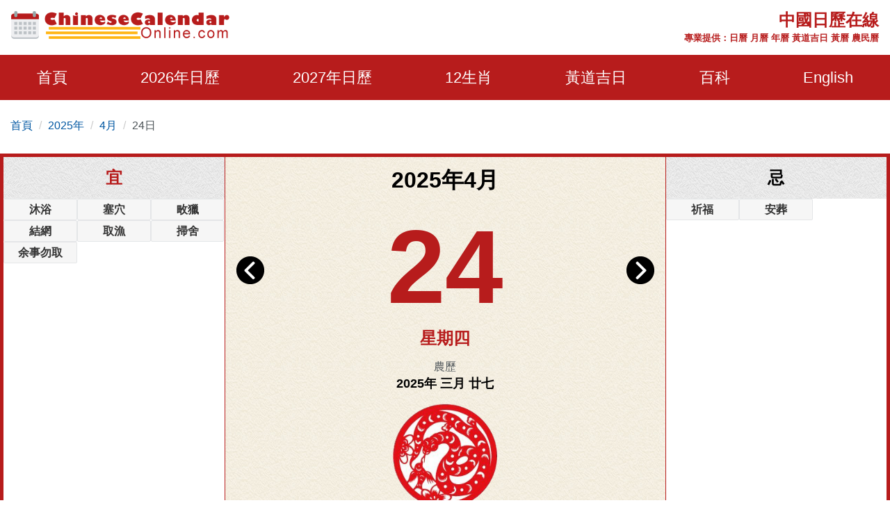

--- FILE ---
content_type: text/html; charset=utf-8
request_url: https://www.chinesecalendaronline.com/zh/2025/4/24.htm
body_size: 11568
content:
<!doctype html>
<html amp lang="zh-hk">
<head>
    <title>2025年4月24日日歷,通勝,黃歷,農民曆,黃道吉日:結婚,開市,搬屋 - 中國日歷在線</title>
    <meta name="description" content="2025年4月24日通勝,黃歷,農民曆,黃道吉日擇取:結婚吉日,開市吉日,搬屋吉日" />
    <meta charset="utf-8">
    <meta name="copyright" content="chinesecalendaronline.com" />
    <meta http-equiv="content-language" content="zh-CN" />
    <meta name="viewport" content="width=device-width,minimum-scale=1,initial-scale=1">
    <link rel="shortcut icon" href="/content/images/icon.png" type="image/x-icon" />
    <link rel="canonical" href="https://www.chinesecalendaronline.com/zh/2025/4/24.htm">
    <meta name="theme-color" content="#b71c1c">
    <link rel="shortcut icon" type="image/x-icon" href="/content/images/icons/favicon-48x48.png" />
    <link rel="icon" type="image/png" sizes="32x32" href="/content/images/icons/favicon-32x32.png">
    <link rel="apple-touch-icon" sizes="192x192" href="/content/images/icons/favicon-192x192.png">
        <script async src="https://pagead2.googlesyndication.com/pagead/js/adsbygoogle.js?client=ca-pub-5826915586946579" crossorigin="anonymous"></script>
        <script type='text/javascript' src='https://platform-api.sharethis.com/js/sharethis.js#property=659358bdd2bb410012d24170&product=sop' async='async'></script>
       
     <style>
        html{-ms-text-size-adjust:100%;-webkit-text-size-adjust:100%}body{background:#fff;color:#4e5559;font-family:"Lato",-apple-system,BlinkMacSystemFont,"Segoe UI",Roboto,"Helvetica Neue",Arial,sans-serif,"Apple Color Emoji","Segoe UI Emoji","Segoe UI Symbol";line-height:1.6em;font-size:16px;font-weight:400;margin:0;min-width:315px;overflow-x:hidden;font-smooth:always;-webkit-font-smoothing:antialiased}.border-gray{border:1px solid #e7e7e7}.bg-gray{background:#f1f1f1}.bg-white{background:#fff}ul{margin:0;padding:0;list-style:outside none none}input::-webkit-search-cancel-button,input[type=search]::-ms-clear{display:none}button,[role='button']{cursor:pointer;outline:0;position:relative}button.loading{padding-left:36px;background:#b71c1c8a;pointer-events:none;border:0}button.loading::before{width:20px;height:20px;top:10px;left:5px;border-radius:50%;animation:rotation infinite linear .5s;transition:none;border-left:2px solid #fff;z-index:0;position:absolute;content:""}@keyframes rotation{0%{transform:rotateZ(0deg)}100%{transform:rotateZ(360deg)}}.btn{padding:5px;background:#e74c3c;text-align:center;vertical-align:middle}.ads-store iframe{width:100%;border:0}.banner-img-txt{bottom:0;background:rgba(0,0,0,0.5);padding:5px 15px;color:#fff;width:100%;font-size:18px}#nav-sidebar{background:#680000}#marker{position:absolute;top:200px;width:0;height:0}.nav-sidebar-trigger{color:#fff;text-decoration:none;font-size:30px;cursor:pointer}#nav-sidebar .social-share.mt4{margin-top:1rem}.navbar-trigger{line-height:3.5rem;font-size:2rem}.nav-main{background-color:#b71c1c}.nav-main .logo{margin:8px 0}.nav-main .nav-box{overflow:visible;justify-content:space-around}.nav-item{font-size:22px;display:block;padding:20px 0}.nav-item>span,.nav-item>a{display:block;color:#fff;cursor:pointer}.nav-item>a:hover{color:#ccc}.nav-item-child{width:280px;z-index:30;background:#b71c1c;margin-top:0;left:-22px;display:none;position:absolute;top:52px}.nav-item-child a{color:#eee;font-size:18px;display:block;font-weight:600}.nav-item-child a:hover{color:#eee;background:#b92929}.nav-icon{display:none}.nav-mobile{position:fixed;width:100%;z-index:999;color:#fff;top:0;height:46px;align-items:center;justify-content:center}.nav-title{font-size:15px;line-height:1.1rem}@media(min-width:64.01rem){.nav-item:hover .nav-item-child{display:block}}body.nav-mob-open,body.modal-open{overflow:hidden}@media(max-width:64rem){body{padding-top:46px}#main-content-right.pl3{padding-left:0}#nav-main{height:100vh;width:90%;max-width:500px;background:#680000;position:fixed;right:-500px;z-index:9999;transition:all .3s ease-in-out;top:0}.nav-mob-open #nav-main{right:0;transition:all .3s ease-in-out}.nav-mob-open .site-popover-mask{display:block}.nav-box{margin-left:0;padding-top:15px}.nav-item{width:100%;min-height:40px;height:auto;margin:0 auto;padding:0 20px}.nav-item>span,.nav-item>a{display:inline}.nav-item:hover{border-bottom:0}.nav-icon{padding:7px;background:#b71c1c;border:0;display:block;width:40px;text-align:center}.nav-item-child{position:static;margin-top:10px;margin-bottom:10px;width:100%}.nav-item.active .nav-item-child{display:block}}.caret{display:inline-block;width:0;height:0;color:#fff;margin-left:2px;vertical-align:middle;border-top:6px dashed;border-right:6px solid transparent;border-left:6px solid transparent;border-bottom:0}.site-popover-mask{background-color:rgba(0,0,0,.8);display:none;height:100%;left:0;position:fixed;top:0;width:100%;z-index:1000}@media(max-width:40rem){#main-content .content-img{float:none;max-width:100%;padding:10px 0}}#main-content .content-img{width:100%;max-width:320px}#main-content .content-img-big{max-width:600px;width:100%}#main-content .content-img-small{max-width:120px;width:100%}.c_table{background-color:#e7e7e7;border-collapse:unset;border-spacing:1px;width:100%}.c_table th{background:none #f8f8f8;padding:5px}.c_table td{background:none #fff;padding:5px}.c_table td i{color:#fb7235;display:block;font-size:13px}.table-responsive{min-height:.01%;overflow-x:auto;width:100%;margin-bottom:15px;overflow-y:hidden;-ms-overflow-style:-ms-autohiding-scrollbar;border:1px solid #ddd}.g_btn{background:#b71c1c;display:inline-block;color:#fff;border:1px solid #b92929;padding:0 10px;line-height:48px;height:48px;font-size:16px;border-radius:3px;text-decoration:none}.g_btn:hover{background:#b92929;cursor:pointer;text-decoration:none;color:#fff}.glyphicon-info-sign{display:inline-block;height:18px;width:18px;vertical-align:middle;background:url("[data-uri]") no-repeat}.glyphicon-info-sign:hover{cursor:pointer}label{display:inline-block;max-width:100%;margin-bottom:5px;font-weight:700}.form-control{display:block;width:100%;height:34px;padding:6px 12px;font-size:14px;line-height:1.42857143;color:#555;background-color:#fff;background-image:none;border:1px solid #ccc;border-radius:4px;-webkit-box-shadow:inset 0 1px 1px rgba(0,0,0,.075);box-shadow:inset 0 1px 1px rgba(0,0,0,.075);-webkit-transition:border-color ease-in-out .15s,-webkit-box-shadow ease-in-out .15s;-o-transition:border-color ease-in-out .15s,box-shadow ease-in-out .15s;transition:border-color ease-in-out .15s,box-shadow ease-in-out .15s}.form-control:focus{border-color:#66afe9;outline:0;-webkit-box-shadow:inset 0 1px 1px rgba(0,0,0,.075),0 0 8px rgba(102,175,233,.6);box-shadow:inset 0 1px 1px rgba(0,0,0,.075),0 0 8px rgba(102,175,233,.6)}footer.copyright{padding:15px;text-align:center;color:#bbb;position:relative;background:#680000}footer p a{color:#bbb}.footer-links a{color:#ffb30f;text-decoration:none;font-weight:bold;padding:10px;display:inline-block}.footer-links a:hover{color:#fb7235}amp-sidebar{width:300px}.ad-box{background-color:#efefef;border:10px solid #efefef}.lightbox{background:rgba(0,0,0,0.8);position:fixed;top:0;left:0;right:0;bottom:0;display:flex;align-items:center;justify-content:center;z-index:999}.lightbox-container{width:90%;max-width:600px;background:#f1f1f1;color:#333;margin:0 auto}.lightbox-body{max-height:380px;overflow-y:auto}.error,.red{color:#b71c1c}.purple{color:#f09}hr{box-sizing:content-box;height:0;overflow:visible;color:#ddd}a{color:#0057a2;text-decoration:none;background-color:transparent;-webkit-text-decoration-skip:objects}a:active,a:hover{outline-width:0;color:#c9300d;text-decoration:none}.code{background-color:rgba(255,255,255,.3);padding:3px 8px;margin-bottom:5px}small{font-size:80%}img{border-style:none}img[src=""],img:not([src]){opacity:0}img.img-fluid{max-width:100%;width:100%;height:auto}details,menu{display:block}summary{display:list-item}[hidden],template{display:none}.h1{font-size:3rem}.h2{font-size:2rem;line-height:1.1em}.h3{font-size:1.5rem}.h4{font-size:1.125rem}.h5{font-size:.875rem}.h6{font-size:.75rem}.font-family-inherit{font-family:inherit}.font-size-inherit{font-size:inherit}.text-decoration-none,#main-content-box a.text-decoration-none{text-decoration:none}.bold{font-weight:700}.regular{font-weight:400}.italic{font-style:italic}.caps{text-transform:uppercase}.caps1{text-transform:capitalize}.left-align{text-align:left}.center{text-align:center}.right-align{text-align:right}.justify{text-align:justify}.nowrap{white-space:nowrap}.break-word{word-wrap:break-word}.line-height-1{line-height:1rem}.line-height-2{line-height:1.125rem}.line-height-3{line-height:1.5rem}.line-height-4{line-height:2rem}.list-style-none{list-style:none}.underline{text-decoration:underline}.truncate{max-width:100%;overflow:hidden;text-overflow:ellipsis;white-space:nowrap}.list-reset{list-style:none;padding-left:0}.inline{display:inline}.block{display:block}.inline-block{display:inline-block}.table{display:table}.table-cell{display:table-cell}.overflow-hidden{overflow:hidden}.overflow-y-auto{overflow:auto}.overflow-auto{overflow:auto}.clearfix:after,.clearfix:before{content:" ";display:table}.clearfix:after{clear:both}.left{float:left}.right{float:right}.fit{max-width:100%}.max-width-1{max-width:24rem}.max-width-2{max-width:32rem}.max-width-3{max-width:48rem}.max-width-4{max-width:1280px}.w-100{width:100%}.border-box{box-sizing:border-box}.align-baseline{vertical-align:baseline}.align-top{vertical-align:top}.align-middle{vertical-align:middle}.align-bottom{vertical-align:bottom}.m0{margin:0}.mt0{margin-top:0}.mr0{margin-right:0}.mb0{margin-bottom:0}.ml0,.mx0{margin-left:0}.mx0{margin-right:0}.my0{margin-top:0;margin-bottom:0}.m05{margin:.5rem}.mt05{margin-top:.5rem}.mr05{margin-right:.5rem}.mb05{margin-bottom:.5rem}.ml05,.mx05{margin-left:.5rem}.mx05{margin-right:.5rem}.my05{margin-top:.5rem;margin-bottom:.5rem}.m1{margin:1rem}.mt1{margin-top:1rem}.mr1{margin-right:1rem}.mb1{margin-bottom:1rem}.ml1,.mx1{margin-left:1rem}.mx1{margin-right:1rem}.my1{margin-top:1rem;margin-bottom:1rem}.m2{margin:1.5rem}.mt2{margin-top:1.5rem}.mr2{margin-right:1.5rem}.mb2{margin-bottom:1.5rem}.ml2,.mx2{margin-left:1.5rem}.mx2{margin-right:1.5rem}.my2{margin-top:1.5rem;margin-bottom:1.5rem}.m3{margin:2rem}.mt3{margin-top:2rem}.mr3{margin-right:2rem}.mb3{margin-bottom:2rem}.ml3,.mx3{margin-left:2rem}.mx3{margin-right:2rem}.my3{margin-top:2rem;margin-bottom:2rem}.m4{margin:2.5rem}.mt4{margin-top:2.5rem}.mr4{margin-right:2.5rem}.mb4{margin-bottom:2.5rem}.ml4,.mx4{margin-left:2.5rem}.mx4{margin-right:2.5rem}.my4{margin-top:2.5rem;margin-bottom:2.5rem}.mxn1{margin-left:-1rem;margin-right:-1rem}.mxn2{margin-left:-1.5rem;margin-right:-1.5rem}.mxn3{margin-left:-2rem;margin-right:-2rem}.mxn4{margin-left:-2.5rem;margin-right:-2.5rem}.ml-auto{margin-left:auto}.mr-auto,.mx-auto{margin-right:auto}.mx-auto{margin-left:auto}.p0{padding:0}.pt0{padding-top:0}.pr0{padding-right:0}.pb0{padding-bottom:0}.pl0,.px0{padding-left:0}.px0{padding-right:0}.py0{padding-top:0;padding-bottom:0}.p05{padding:.5rem}.pt05{padding-top:.5rem}.pr05{padding-right:.5rem}.pb05{padding-bottom:.5rem}.pl05{padding-left:.5rem}.py05{padding-top:.5rem;padding-bottom:.5rem}.px05{padding-left:.5rem;padding-right:.5rem}.p1{padding:1rem}.pt1{padding-top:1rem}.pr1{padding-right:1rem}.pb1{padding-bottom:1rem}.pl1{padding-left:1rem}.py1{padding-top:1rem;padding-bottom:1rem}.px1{padding-left:1rem;padding-right:1rem}.p2{padding:1.5rem}.pt2{padding-top:1.5rem}.pr2{padding-right:1.5rem}.pb2{padding-bottom:1.5rem}.pl2{padding-left:1.5rem}.py2{padding-top:1.5rem;padding-bottom:1.5rem}.px2{padding-left:1.5rem;padding-right:1.5rem}.p3{padding:2rem}.pt3{padding-top:2rem}.pr3{padding-right:2rem}.pb3{padding-bottom:2rem}.pl3{padding-left:2rem}.py3{padding-top:2rem;padding-bottom:2rem}.px3{padding-left:2rem;padding-right:2rem}.p4{padding:2.5rem}.pt4{padding-top:2.5rem}.pr4{padding-right:2.5rem}.pb4{padding-bottom:2.5rem}.pl4{padding-left:2.5rem}.py4{padding-top:2.5rem;padding-bottom:2.5rem}.px4{padding-left:2.5rem;padding-right:2.5rem}.container-fluid{padding-right:15px;padding-left:15px;margin-right:auto;margin-left:auto}.container{margin-right:auto;margin-left:auto}@media(min-width:576px){.container{width:540px;max-width:100%}}@media(min-width:768px){.container{width:720px;max-width:100%}}@media(min-width:992px){.container{width:960px;max-width:100%}}@media(min-width:1182px){.container{width:1170px}}@media(min-width:1300px){.container{width:1280px}}.breadcrumb{padding:8px 15px 8px 15px;margin-bottom:20px;list-style:none;border-radius:4px;z-index:20;position:relative}.breadcrumb>li{display:inline-block}.breadcrumb>li+li:before{padding:0 5px;color:#ccc;content:"/\00a0"}.breadcrumb a{text-decoration:none}.breadcrumb>.active{color:#063}.row{display:-ms-flexbox;display:flex;-ms-flex-wrap:wrap;flex-wrap:wrap}.col{-ms-flex-preferred-size:0;flex-basis:0;-ms-flex-positive:1;flex-grow:1;max-width:100%}.col-auto{-ms-flex:0 0 auto;flex:0 0 auto;width:auto;max-width:none}.col,.col-right{box-sizing:border-box}.col-right{float:right}.col-1{width:8.33333%}.col-2{width:16.66667%}.col-3{width:25%}.col-4{width:33.33333%}.col-5{width:41.66667%}.col-6{width:50%}.col-7{width:58.33333%}.col-8{width:66.66667%}.col-9{width:75%}.col-10{width:83.33333%}.col-11{width:91.66667%}.col-12{width:100%}@media(min-width:40.06rem){.sm-col{float:left;box-sizing:border-box}.sm-col-right{float:right;box-sizing:border-box}.sm-col-1{width:8.33333%}.sm-col-2{width:16.66667%}.sm-col-3{width:25%}.sm-col-4{width:33.33333%}.sm-col-5{width:41.66667%}.sm-col-6{width:50%}.sm-col-7{width:58.33333%}.sm-col-8{width:66.66667%}.sm-col-9{width:75%}.sm-col-10{width:83.33333%}.sm-col-11{width:91.66667%}.sm-col-12{width:100%}}@media(min-width:52.06rem){.md-col{float:left;box-sizing:border-box}.md-col-right{float:right;box-sizing:border-box}.md-col-1{width:8.33333%}.md-col-2{width:16.66667%}.md-col-3{width:25%}.md-col-4{width:33.33333%}.md-col-5{width:41.66667%}.md-col-6{width:50%}.md-col-7{width:58.33333%}.md-col-8{width:66.66667%}.md-col-9{width:75%}.md-col-10{width:83.33333%}.md-col-11{width:91.66667%}.md-col-12{width:100%}}@media(min-width:64.06rem){.lg-col{float:left;box-sizing:border-box}.lg-col-right{float:right;box-sizing:border-box}.lg-col-1{width:8.33333%}.lg-col-2{width:16.66667%}.lg-col-3{width:25%}.lg-col-4{width:33.33333%}.lg-col-5{width:41.66667%}.lg-col-6{width:50%}.lg-col-7{width:58.33333%}.lg-col-8{width:66.66667%}.lg-col-9{width:75%}.lg-col-10{width:83.33333%}.lg-col-11{width:91.66667%}.lg-col-12{width:100%}}.flex{display:-webkit-box;display:-ms-flexbox;display:flex}@media(min-width:40.06rem){.sm-flex{display:-webkit-box;display:-ms-flexbox;display:flex}}@media(min-width:52.06rem){.md-flex{display:-webkit-box;display:-ms-flexbox;display:flex}}@media(min-width:64.06rem){.lg-flex{display:-webkit-box;display:-ms-flexbox;display:flex}}.flex-column{-webkit-box-orient:vertical;-webkit-box-direction:normal;-ms-flex-direction:column;flex-direction:column}.flex-wrap{-ms-flex-wrap:wrap;flex-wrap:wrap}.flex-auto{-webkit-box-flex:1;-ms-flex:1 1 auto;flex:1 1 auto;min-width:0;min-height:0}.flex-none{-webkit-box-flex:0;-ms-flex:none;flex:none}.relative{position:relative}.absolute{position:absolute}.fixed{position:fixed}.z1{z-index:1}.z2{z-index:2}.z3{z-index:3}.z4{z-index:4}.border{border-style:solid;border-width:1px}.border-top{border-top-style:solid;border-top-width:1px}.border-right{border-right-style:solid;border-right-width:1px}.border-bottom{border-bottom-style:solid;border-bottom-width:1px}.border-left{border-left-style:solid;border-left-width:1px}.border-none{border:0}.border,.border-left,.border-bottom,.border-right,.border-top{border-color:#ddd}.rounded{border-radius:3px}.circle{border-radius:50%}.rounded-top{border-radius:3px 3px 0 0}.rounded-right{border-radius:0 3px 3px 0}.rounded-bottom{border-radius:0 0 3px 3px}.rounded-left{border-radius:3px 0 0 3px}.not-rounded{border-radius:0}.hide{position:absolute;height:1px;width:1px;overflow:hidden;clip:rect(1px,1px,1px,1px)}@media(max-width:40rem){.xs-hide{display:none}}@media(min-width:40.06rem) and (max-width:52rem){.sm-hide{display:none}}@media(min-width:52.06rem) and (max-width:64rem){.md-hide{display:none}}@media(min-width:64.06rem){.lg-hide{display:none}}.display-none,.submit-success,.submit-error{display:none}*{box-sizing:border-box}
        
     .cal-container{border:5px solid #b71c1c}.adbox.cal-container{border-bottom:0}.link-days{overflow:auto;white-space:nowrap;justify-content:center}.link-days a,.link-days span{padding:10px}.cal-box{background:url(/content/images/bgm01.jpg) repeat}.color-black{color:#000}.color-red{color:#b71c1c}.font50{font-size:150px}.cal-day{height:180px;line-height:180px}.left-arrow{top:20px}.right-arrow{top:20px;right:0}.cal-lunar-box{border:1px solid #b71c1c}.cal-event li{background:#f6f6f6;border:1px solid #e4e6e8;border-radius:2px;padding:2px;margin:2px 5px;color:#333}.cal-event-title{background:url(/content/images/bgm02.png) repeat;height:60px;line-height:60px}.circle{border-radius:50%}.h-title{left:0;top:0;font-size:10px;text-align:left;padding:0 5px;background-color:#fb7235;color:#ddd}.link-box a{padding:10px;display:inline-block}@media(min-width:52.06rem){.cal-box{border:solid #b71c1c;border-width:0 1px}.order-1{order:1}.order-2{order:2}.order-3{order:3}.luck-time{position:absolute;bottom:0}.p200{padding-bottom:200px}}
    .cal-event li{margin:0;}
    .shihide{display:none;}

         .nav-title {font-size: 20px;}
         .nav-banner{color:#b71c1c;}
     </style>
     <link rel="manifest" href="/manifest.json">
<script async src="https://www.googletagmanager.com/gtag/js?id=G-3DVZ9NWV7J"></script>
<script>
  window.dataLayer = window.dataLayer || [];
  function gtag(){dataLayer.push(arguments);}
  gtag('js', new Date());
  gtag('config', 'G-3DVZ9NWV7J');
</script>
</head>
<body>
    <div id="top-page"></div>
    <div class="max-width-4 mx-auto"> 
        <div class="row md-hide sm-hide xs-hide px1">
        <div class="logo col-12 lg-col-5 py1"> <a href="/"><img class="lazy" data-src="/content/images/logo.png" alt="Chinese Calendar Online" width="320" height="40" /></a></div>
           <div class="col-12 lg-col-7 pt1 red bold relative right-align">
            <div class="h3 caps">中國日歷在線</div>
               <small>專業提供：日曆 月曆 年曆 黃道吉日 黃曆 農民曆</small>
           </div>
        </div>
    </div>
    <div class="nav-main">
        <div class="nav-mobile nav-main lg-hide px1 flex">
            <div>
<a href="/zh/2025/4/" class="flex"><svg class="align-middle mr1" height="25" width="25" fill="#fff"><use xmlns:xlink="http://www.w3.org/1999/xlink" xlink:href="#icon-back" /></svg></a>
</div>
             <div class="flex-auto center">
              

                    <div class="nav-title m0 px2">中國日歷在線</div>
             </div>
             <div>
             <div role="button" tabindex="0" class="nav-sidebar-trigger col-2">☰</div>
                 </div>
        </div>
        <div class="max-width-4 mx-auto">
            <div id="nav-main">
                <div class="row nav-sidebar-header lg-hide py1">
                    <div role="button" tabindex="0" class="col-3 nav-sidebar-trigger px1">✕</div>
                </div>
                     <nav toolbar="(min-width: 64rem)" toolbar-target="nav-main">
                <ul class="nav-box row">
                    <li class="nav-item relative"><a href="/zh/">首頁</a></li>
              
                    <li class="nav-item relative" id="nav-item-next-year">
                        <a href="/zh/2026/">2026年日歷</a>
                       <button id="btn-nav-year" aria-label="Open Menu" class="right nav-icon p05"><i class="caret"></i></button>
                        <div class="nav-item-child py1">
                            <a href="/zh/2026/1/" class="py05 px2">1月</a>
                            <a href="/zh/2026/2/" class="py05 px2">2月</a>
                            <a href="/zh/2026/3/" class="py05 px2">3月</a>
                            <a href="/zh/2026/4/" class="py05 px2">4月</a>
                            <a href="/zh/2026/5/" class="py05 px2">5月</a>
                            <a href="/zh/2026/6/" class="py05 px2">6月</a>
                            <a href="/zh/2026/7/" class="py05 px2">7月</a>
                            <a href="/zh/2026/8/" class="py05 px2">8月</a>
                            <a href="/zh/2026/9/" class="py05 px2">9月</a>
                            <a href="/zh/2026/10/" class="py05 px2">10月</a>
                            <a href="/zh/2026/11/" class="py05 px2">11月</a>
                            <a href="/zh/2026/12/" class="py05 px2">12月</a>
                        </div>
                    </li>
                         <li class="nav-item relative" id="nav-item-year">
                        <a href="/zh/2027/">2027年日歷</a>
                       <button id="btn-nav-year-next" aria-label="Open Menu" class="right nav-icon p05"><i class="caret"></i></button>
                        <div class="nav-item-child py1">
                            <a href="/zh/2027/1/" class="py05 px2">1月</a>
                            <a href="/zh/2027/2/" class="py05 px2">2月</a>
                            <a href="/zh/2027/3/" class="py05 px2">3月</a>
                            <a href="/zh/2027/4/" class="py05 px2">4月</a>
                            <a href="/zh/2027/5/" class="py05 px2">5月</a>
                            <a href="/zh/2027/6/" class="py05 px2">6月</a>
                            <a href="/zh/2027/7/" class="py05 px2">7月</a>
                            <a href="/zh/2027/8/" class="py05 px2">8月</a>
                            <a href="/zh/2027/9/" class="py05 px2">9月</a>
                            <a href="/zh/2027/10/" class="py05 px2">10月</a>
                            <a href="/zh/2027/11/" class="py05 px2">11月</a>
                            <a href="/zh/2027/12/" class="py05 px2">12月</a>
                        </div>
                    </li>
                    <li class="nav-item relative" id="nav-item-zodiac">
                        <a href="/zh/shengxiao/">12生肖</a><button id="btn-nav-zodiac" aria-label="Open Menu" class="right nav-icon p05"><i class="caret"></i></button>
                        <div class="nav-item-child py1">
                            <a href="/zh/shengxiao/shu/" class="py05 px2">鼠</a>
                            <a href="/zh/shengxiao/niu/" class="py05 px2">牛</a>
                            <a href="/zh/shengxiao/hu/" class="py05 px2">虎</a>
                            <a href="/zh/shengxiao/tu/" class="py05 px2">兔</a>
                            <a href="/zh/shengxiao/long/" class="py05 px2">龍</a>
                            <a href="/zh/shengxiao/she/" class="py05 px2">蛇</a>
                            <a href="/zh/shengxiao/ma/" class="py05 px2">馬</a>
                            <a href="/zh/shengxiao/yang/" class="py05 px2">羊</a>
                            <a href="/zh/shengxiao/hou/" class="py05 px2">猴</a>
                            <a href="/zh/shengxiao/ji/" class="py05 px2">雞</a>
                            <a href="/zh/shengxiao/gou/" class="py05 px2">狗</a>
                            <a href="/zh/shengxiao/zhu/" class="py05 px2">豬</a>
                        </div>
                    </li>
                    <li class="nav-item relative" id="nav-item-lucky">
                        <a href="/zh/jiri/">黃道吉日</a><button id="btn-nav-lucky" aria-label="Open Menu" class="right nav-icon p05"><i class="caret"></i></button>
                        <div class="nav-item-child py1">
                            <a href="/zh/2026/auspicious-wedding-dates.htm" class="py05 px2">結婚吉日</a>
                            <a href="/zh/2026/auspicious-marriage-engagement-dates.htm" class="py05 px2">定婚吉日</a>
                            <a href="/zh/2026/auspicious-moving-dates.htm" class="py05 px2">搬屋吉日</a>
                            <a href="/zh/2026/auspicious-grand-opening-dates.htm" class="py05 px2">開市吉日</a>
                            <a href="/zh/2026/auspicious-bed-installation-dates.htm" class="py05 px2">安床吉日</a>
                            <a href="/zh/2026/auspicious-residence-relocation-dates.htm" class="py05 px2">入宅吉日</a>
                        </div>
                    </li>
                    <li class="nav-item relative" id="nav-item-basics">
                        <span>百科</span><button id="btn-nav-basic" aria-label="Open Menu" class="right nav-icon p05"><i class="caret"></i></button>
                        <div class="nav-item-child py1">
                            <a href="/zh/nongli/" class="py05 px2">農歷</a>
                            <a href="/zh/jieqi/" class="py05 px2">24節氣</a>
                            <a href="/zh/wuxing/" class="py05 px2">五行</a>
                            <a href="/zh/tiangandizhi/" class="py05 px2">天幹地支</a>
                            <a href="/zh/jieri/" class="py05 px2">節日</a>
                            
                        </div>
                    </li>
                    <li class="right nav-item"><a href="/2025/4/24.htm">English</a></li>
                    </ul>
            </nav>
            </div>
        </div>
</div>

        <div class="max-width-4 mx-auto md-hide xs-hide sm-hide">
        
    <ol class="breadcrumb">
    <li><a href="/zh/">首頁</a></li> 
    <li><a href="/zh/2025/">2025年</a></li>
    <li><a href="/zh/2025/4/">4月</a></li>
    <li>24日</li>
   
    </ol>

    </div>
    


<div id="main-content">
            <div class="max-width-4 mb2 mx-auto justify">
                <div id="main-content-box" class="mb4 bg-white">
                    <div class="row center cal-container overflow-hidden">
                        <div class="col-12 md-col-6 order-2 cal-box">
                            <h1 class="color-black">2025年4月</h1>
                            <div class="cal-day relative">
                            <div class="left-arrow absolute left-0 pl1"><a href="/zh/2025/4/23.htm"><img class="lazy" data-src="/content/images/left-arrow.png" alt="前壹天" height="40" width="40" /></a></div>
                            <div class="font50 bold color-red">24</div>
                            <div class="right-arrow absolute right-0 pr1"><a href="/zh/2025/4/25.htm"><img class="lazy" data-src="/content/images/right-arrow.png" alt="后壹天" height="40" width="40" /></a></div>
                            </div>
                            <div class="h3 color-red bold">星期四</div>
                             <div class="mt1">農歷<br /> <span class="color-black h4 bold"> 2025年 三月 廿七 </span></div>
                            <div class="mt1"><a href="/zh/shengxiao/she/"><img class="lazy" data-src="/content/images/zodiac/snake.png" width="150" height="150" alt="生肖 蛇" title="生肖 蛇" /><br />生肖 蛇</a></div>
                            <div class="px2 my1">
                                                                <div class="cal-lunar-box p1 mb1">
                                     乙巳年 庚辰月  癸亥日
                                    <hr class="cal-lunar-box" />
                                    相沖: <span class="bold color-red">蛇</span> 歲煞: <span class="bold color-red">西</span>
                                    
                                   
                                </div>
                                 <fieldset class="cal-lunar-box">
    <legend class="h3 bold red mx-auto">吉神方位</legend>
                                          喜神:<span class="bold red">東南方</span> 福神:<span class="bold red">東北方</span> 財神:<span class="bold red">正南方</span>
  </fieldset>               
                            </div>
                        </div>
                         <div class="col-12 md-col-3 order-1 relative">
                            <div class="h3 bold cal-event-title cal-bg caps color-red">宜</div>
                             <div>
                                   <ul class="clearfix cal-event row">
                                            <li class="bold col-4">沐浴</li><li class="bold col-4">塞穴</li><li class="bold col-4">畋獵</li><li class="bold col-4">結網</li><li class="bold col-4">取漁</li><li class="bold col-4">掃舍</li><li class="bold col-4">余事勿取</li>
                                        </ul>
 
                             <div class="mt1"><script async src="https://pagead2.googlesyndication.com/pagead/js/adsbygoogle.js?client=ca-pub-5826915586946579"
     crossorigin="anonymous"></script>
<!-- Ad-CCO-In-Calendar -->
<ins class="adsbygoogle"
     style="display:block"
     data-ad-client="ca-pub-5826915586946579"
     data-ad-slot="1916780774"
     data-ad-format="auto"
     data-full-width-responsive="true"></ins>
<script>
     (adsbygoogle = window.adsbygoogle || []).push({});
</script></div>
                            </div>
                             <div class="luck-time">
                             <div class="h3 bold mt1 cal-event-title caps color-red">吉時</div>
                             <div  class="my1">
                                <span class="p05">01:00-02:59</span>
                                <span class="p05">07:00-08:59</span>
                                <span class="p05">11:00-12:59</span>
                                <span class="p05">13:00-14:59</span>
                                <span class="p05">19:00-20:59</span>
                                <span class="p05">21:00-22:59</span>
                                </div>
                             </div>
                        </div>
                        <div class="col-12 md-col-3 order-3 relative">
                            <div class="h3 bold cal-event-title  cal-bg caps color-black">忌</div>
                            <div> 
                                   <ul class="clearfix cal-event row">
                                            <li class="bold col-4">祈福</li><li class="bold col-4">安葬</li>
                                        </ul>
                                                               <div class="mt1"><script async src="https://pagead2.googlesyndication.com/pagead/js/adsbygoogle.js?client=ca-pub-5826915586946579"
     crossorigin="anonymous"></script>
<!-- Ad-CCO-In-Calendar -->
<ins class="adsbygoogle"
     style="display:block"
     data-ad-client="ca-pub-5826915586946579"
     data-ad-slot="1916780774"
     data-ad-format="auto"
     data-full-width-responsive="true"></ins>
<script>
     (adsbygoogle = window.adsbygoogle || []).push({});
</script></div>
                            </div>
                            <div class="luck-time">
                            <div class="h3 bold cal-event-title mt1 caps color-black">兇時</div>
                             <div  class="my1">

                                <span class="p05">23:00-00:59</span>
                                <span class="p05">03:00-04:59</span>
                                <span class="p05">05:00-06:59</span>
                                <span class="p05">09:00-10:59</span>
                                <span class="p05">15:00-16:59</span>
                                <span class="p05">17:00-18:59</span>
                                </div></div>
                        </div>
                    </div>
                    <div class="row">
               <div class="col-12">
                <div class="flex py1 link-box">

                    <span class="px05 col"><a href="/zh/2025/4/">April</a></span>
                    <div class="link-days flex flex-center overflow-auto ">
                        <a href="/zh/2025/4/14.htm">14</a>
                        <a href="/zh/2025/4/15.htm">15</a>
                        <a href="/zh/2025/4/16.htm">16</a>
                        <a href="/zh/2025/4/17.htm">17</a>
                        <a href="/zh/2025/4/18.htm">18</a>
                        <a href="/zh/2025/4/19.htm">19</a>
                        <a href="/zh/2025/4/20.htm">20</a>
                        <a href="/zh/2025/4/21.htm">21</a>
                        <a href="/zh/2025/4/22.htm">22</a>
                        <a href="/zh/2025/4/23.htm">23</a>
                    <span class="px05 bold red">24</span>
                        <a href="/zh/2025/4/25.htm">25</a>
                        <a href="/zh/2025/4/26.htm">26</a>
                        <a href="/zh/2025/4/27.htm">27</a>
                        <a href="/zh/2025/4/28.htm">28</a>
                        <a href="/zh/2025/4/29.htm">29</a>
                        <a href="/zh/2025/4/30.htm">30</a>
                        <a href="/zh/2025/5/1.htm">1</a>
                        <a href="/zh/2025/5/2.htm">2</a>
                        <a href="/zh/2025/5/3.htm">3</a>
                        <a href="/zh/2025/5/4.htm">4</a>
                        </div>
                    <span class="px05 right-align col"><a href="/zh/2025/5/">May</a></span>
                    </div>
            </div>
                    </div>
                </div>
                    <script async src="https://pagead2.googlesyndication.com/pagead/js/adsbygoogle.js?client=ca-pub-5826915586946579"
     crossorigin="anonymous"></script>
<ins class="adsbygoogle"
     style="display:block; text-align:center;"
     data-ad-layout="in-article"
     data-ad-format="fluid"
     data-ad-client="ca-pub-5826915586946579"
     data-ad-slot="7960126700"></ins>
<script>
     (adsbygoogle = window.adsbygoogle || []).push({});
</script>
                    <div class="p05 h3"><label>如何擇吉</label><br />
                <small>先擇取日之忌宜，再查取時之忌宜，日時兩者各有所司，主從有序。每日及每個時辰的吉兇忌宜數據只能適合於大多數人，不保證全部人使用都合適， 因為每人的生辰八字都不同.</small>
                </div>

                    <div class="p05 mt1  bg-gray center h2 caps red py1"><label>擇吉老黃歷-黃道吉日擇選-時辰吉兇</label></div>
<div class="table-responsive center">
                        <table cellspacing="1" class="c_table">

                            <tbody>
                                <tr id="header">
                                    <th>時辰</th>
                                    <th>
                                       子時<br />
                                        23:00-00:59
                                    </th>
                                    <th>
                                        丑時
                                        <br />
                                        01:00-02:59
                                    </th>
                                    <th>
                                       寅時<br />
                                        03:00-04:59
                                    </th>
                                    <th>
                                        卯時<br />
                                        05:00-06:59
                                    </th>
                                    <th>
                                        辰時<br />
                                        07:00-08:59
                                    </th>
                                    <th>
                                        巳時<br />
                                        09:00-10:59
                                    </th>
                                    <th>
                                        午時<br />
                                        11:00-12:59
                                    </th>
                                    <th>
                                        未時<br />
                                        13:00-14:59
                                    </th>
                                    <th>
                                        申時<br />
                                        15:00-16:59
                                    </th>
                                    <th>
                                        酉時<br />
                                        17:00-18:59
                                    </th>
                                    <th>
                                        戌時<br />
                                        19:00-20:59
                                    </th>
                                    <th>
                                        亥時<br />
                                        21:00-22:59
                                    </th>
                                </tr>
                                <tr><th>八字</th>
                            <td class="caps-1">
                                乙 巳
                                <br />
                                 庚 辰
                                <br />
                                癸 亥
                                <br />
                                壬 子
                            </td>
                            <td class="caps-1">
                                乙 巳
                                <br />
                                 庚 辰
                                <br />
                                癸 亥
                                <br />
                                癸 丑
                            </td>
                            <td class="caps-1">
                                乙 巳
                                <br />
                                 庚 辰
                                <br />
                                癸 亥
                                <br />
                                甲 寅
                            </td>
                            <td class="caps-1">
                                乙 巳
                                <br />
                                 庚 辰
                                <br />
                                癸 亥
                                <br />
                                乙 卯
                            </td>
                            <td class="caps-1">
                                乙 巳
                                <br />
                                 庚 辰
                                <br />
                                癸 亥
                                <br />
                                丙 辰
                            </td>
                            <td class="caps-1">
                                乙 巳
                                <br />
                                 庚 辰
                                <br />
                                癸 亥
                                <br />
                                丁 巳
                            </td>
                            <td class="caps-1">
                                乙 巳
                                <br />
                                 庚 辰
                                <br />
                                癸 亥
                                <br />
                                戊 午
                            </td>
                            <td class="caps-1">
                                乙 巳
                                <br />
                                 庚 辰
                                <br />
                                癸 亥
                                <br />
                                己 未
                            </td>
                            <td class="caps-1">
                                乙 巳
                                <br />
                                 庚 辰
                                <br />
                                癸 亥
                                <br />
                                庚 申
                            </td>
                            <td class="caps-1">
                                乙 巳
                                <br />
                                 庚 辰
                                <br />
                                癸 亥
                                <br />
                                辛 酉
                            </td>
                            <td class="caps-1">
                                乙 巳
                                <br />
                                 庚 辰
                                <br />
                                癸 亥
                                <br />
                                壬 戌
                            </td>
                            <td class="caps-1">
                                乙 巳
                                <br />
                                 庚 辰
                                <br />
                                癸 亥
                                <br />
                                癸 亥
                            </td>
                                </tr>
                                <tr>
                                    <th>
                                        生肖
                                    </th>
                                    <td>鼠</td>
                                    <td>牛</td>
                                    <td>虎</td>
                                    <td>兔</td>
                                    <td>龍</td>
                                    <td>蛇</td>
                                    <td>馬</td>
                                    <td>羊</td>
                                    <td>猴</td>
                                    <td>雞</td>
                                    <td>狗</td>
                                    <td>豬</td>
                                    </tr>
                               <tr>
                                    <th>
                                        五行
                                    </th>
                                        <td>
                                           水
                                        </td>
                                        <td>
                                           土
                                        </td>
                                        <td>
                                           木
                                        </td>
                                        <td>
                                           木
                                        </td>
                                        <td>
                                           土
                                        </td>
                                        <td>
                                           火
                                        </td>
                                        <td>
                                           火
                                        </td>
                                        <td>
                                           土
                                        </td>
                                        <td>
                                           金
                                        </td>
                                        <td>
                                           金
                                        </td>
                                        <td>
                                           土
                                        </td>
                                        <td>
                                           水
                                        </td>
                                </tr>
                                 <tr>
                                    <th>
                                        十神
                                    </th>
                                        <td>
                                            劫財
                                        </td>
                                        <td>
                                            比肩
                                        </td>
                                        <td>
                                            傷官
                                        </td>
                                        <td>
                                            食神
                                        </td>
                                        <td>
                                            正財
                                        </td>
                                        <td>
                                            偏財
                                        </td>
                                        <td>
                                            正官
                                        </td>
                                        <td>
                                            七殺
                                        </td>
                                        <td>
                                            正印
                                        </td>
                                        <td>
                                            偏印
                                        </td>
                                        <td>
                                            劫財
                                        </td>
                                        <td>
                                            比肩
                                        </td>
                                </tr>
                                <tr>
                                    <th>
                                        吉兇
                                    </th>
                                        <td>
                                               兇
                                        </td>
                                        <td>
                                               吉
                                        </td>
                                        <td>
                                               兇
                                        </td>
                                        <td>
                                               兇
                                        </td>
                                        <td>
                                               吉
                                        </td>
                                        <td>
                                               兇
                                        </td>
                                        <td>
                                               吉
                                        </td>
                                        <td>
                                               吉
                                        </td>
                                        <td>
                                               兇
                                        </td>
                                        <td>
                                               兇
                                        </td>
                                        <td>
                                               吉
                                        </td>
                                        <td>
                                               吉
                                        </td>
                                </tr>
                                <tr>
                                    <th>
                                        正沖
                                    </th>

                                        <td class="caps-1">
                                            丙午<br />
                                            馬 <br />
                                                    1966
                                                    2026
                                        </td>
                                        <td class="caps-1">
                                            丁未<br />
                                            羊 <br />
                                                    1967
                                                    2027
                                        </td>
                                        <td class="caps-1">
                                            戊申<br />
                                            猴 <br />
                                                    1968
                                                    2028
                                        </td>
                                        <td class="caps-1">
                                            己酉<br />
                                            雞 <br />
                                                    1969
                                                    2029
                                        </td>
                                        <td class="caps-1">
                                            庚戌<br />
                                            狗 <br />
                                                    1910
                                                    1970
                                                    2030
                                        </td>
                                        <td class="caps-1">
                                            辛亥<br />
                                            豬 <br />
                                                    1911
                                                    1971
                                        </td>
                                        <td class="caps-1">
                                            壬子<br />
                                            鼠 <br />
                                                    1912
                                                    1972
                                        </td>
                                        <td class="caps-1">
                                            癸丑<br />
                                            牛 <br />
                                                    1913
                                                    1973
                                        </td>
                                        <td class="caps-1">
                                            甲寅<br />
                                            虎 <br />
                                                    1914
                                                    1974
                                        </td>
                                        <td class="caps-1">
                                            乙卯<br />
                                            兔 <br />
                                                    1915
                                                    1975
                                        </td>
                                        <td class="caps-1">
                                            丙辰<br />
                                            龍 <br />
                                                    1916
                                                    1976
                                        </td>
                                        <td class="caps-1">
                                            丁巳<br />
                                            蛇 <br />
                                                    1917
                                                    1977
                                        </td>
                                </tr>
                                
                                <tr>
                                    <th>
                                         歲煞
                                    </th>
                                   
                                    <td>
                                        南
                                    </td>
                                    <td>
                                        東
                                    </td>
                                    <td>
                                        北
                                    </td>
                                    <td>
                                        西
                                    </td>
                                    <td>
                                        南
                                    </td>
                                    <td>
                                        東
                                    </td>
                                    <td>
                                        北
                                    </td>
                                    <td>
                                        西
                                    </td><td>
                                        南
                                    </td>
                                    <td>
                                        東
                                    </td>
                                    <td>
                                        北
                                    </td>
                                    <td>
                                        西
                                    </td>
                                </tr>
                                <tr>
                                    <th>
                                        吉神方位
                                    </th>
                                        <td class="caps-1">
                                            東南
                                        </td>
                                        <td class="caps-1">
                                            東北
                                        </td>
                                        <td class="caps-1">
                                            正北
                                        </td>
                                        <td class="caps-1">
                                            西南
                                        </td>
                                        <td class="caps-1">
                                            西北
                                        </td>
                                        <td class="caps-1">
                                            東南
                                        </td>
                                        <td class="caps-1">
                                            東北
                                        </td>
                                        <td class="caps-1">
                                            正南
                                        </td>
                                        <td class="caps-1">
                                            西南
                                        </td>
                                        <td class="caps-1">
                                            西北
                                        </td>
                                        <td class="caps-1">
                                            東南
                                        </td>
                                        <td class="caps-1">
                                            東北
                                        </td>
                                </tr>
                                <tr>
                                    <th>
                                        喜神方位
                                    </th>
                                        <td class="caps-1">
                                            正南
                                        </td>
                                        <td class="caps-1">
                                            東南
                                        </td>
                                        <td class="caps-1">
                                            東北
                                        </td>
                                        <td class="caps-1">
                                            西北
                                        </td>
                                        <td class="caps-1">
                                            西南
                                        </td>
                                        <td class="caps-1">
                                            正南
                                        </td>
                                        <td class="caps-1">
                                            東南
                                        </td>
                                        <td class="caps-1">
                                            東北
                                        </td>
                                        <td class="caps-1">
                                            西北
                                        </td>
                                        <td class="caps-1">
                                            西南
                                        </td>
                                        <td class="caps-1">
                                            正南
                                        </td>
                                        <td class="caps-1">
                                            東南
                                        </td>
                                </tr>
                                <tr>
                                    <th>
                                        財神方位
                                    </th>
                                        <td class="caps-1">
                                            正南
                                        </td>
                                        <td class="caps-1">
                                            正南
                                        </td>
                                        <td class="caps-1">
                                            東北
                                        </td>
                                        <td class="caps-1">
                                            西南
                                        </td>
                                        <td class="caps-1">
                                            正西
                                        </td>
                                        <td class="caps-1">
                                            正西
                                        </td>
                                        <td class="caps-1">
                                            正北
                                        </td>
                                        <td class="caps-1">
                                            正北
                                        </td>
                                        <td class="caps-1">
                                            正東
                                        </td>
                                        <td class="caps-1">
                                            正東
                                        </td>
                                        <td class="caps-1">
                                            正南
                                        </td>
                                        <td class="caps-1">
                                            正南
                                        </td>
                                </tr>
                            </tbody>
                        </table>
                    </div>

                <div class="p3 my2 center bg-gray">
               <h2 class="h2 bold center caps mb05">吉日擇選</h2>
               <small>結婚吉日 搬屋吉日 訂婚吉日 開市吉日</small>
           <form method="post" target="_top" class="formajax" data-action="/xhr/getLuckyDay">    
    <div class="bg-white p2 mt05">
          <div class="row mt2">
                   <div class="col-12 sm-col-4 p05"><select class="form-control mr05" required="" name="y">
                    <option value="2025" >2025</option>
                    <option value="2026" selected>2026</option>
                    <option value="2027" >2027</option>
                    <option value="2028" >2028</option>
                    <option value="2029" >2029</option>
                    <option value="2030" >2030</option>
         </select></div>
                   <div class="col-12 sm-col-4 p05"><select name="m" required="" class="form-control">
                        <option value="1" selected="">1月</option>
                        <option value="1">1月</option>
                        <option value="2">2月</option>
                        <option value="3">3月</option>
                        <option value="4">4月</option>
                        <option value="5">5月</option>
                        <option value="6">6月</option>
                        <option value="7">7月</option>
                        <option value="8">8月</option>
                        <option value="9">9月</option>
                        <option value="10">10月</option>
                        <option value="11">11月</option>
                        <option value="12">12月</option>
        </select></div>
              <input type="hidden" name="lang" value="zh" />
                   <div class="col-12 sm-col-4 p05"><select name="evt" required="" class="form-control">
            
                          <option value="Wedding">嫁娶</option>
                          <option value="Moving">搬屋</option>
                          <option value="Travel">出行</option>
                          <option value="Grand Opening">開光</option>
                          <option value="Meet Friend">會親友</option>
                          <option value="Break Ground">動土</option>
                          <option value="Sign Contract">訂盟</option>
                          <option value="Build House">造屋</option>
                          <option value="Decorating House">修造</option>
                          <option value="Pray for Good Luck">祈福</option>
                          <option value="Haircut">理髮</option>
                          <option value="Residence Relocation">入宅</option>
                          <option value="Bed Installation">安床</option>
                          <option value="Funeral">安葬</option>
                          <option value="Marriage Engagement">納彩</option>
        </select></div>
               </div>
               <div class="right-align"><button class="g_btn bold px1 mt1">查詢吉日</button></div>
           </div>
            <div class="submit-success flex flex-center">             
            <div class="results  lightbox"></div>
             <template>
                 <div class="lightbox-container rounded">
                  <h4 class="block px3 border-bottom py1 mb0 mt0">{{year}}年{{month}}月{{evt}}吉日</h4>
                <div class="lightbox-body px2">
                   <div class="row bg-gray p05 bold">
                    <div class="col-3">公曆</div><div class="col-3">農曆</div><div class="col-3">相沖</div><div class="col-3">歲煞</div>
                </div>
                   {{#items}}
                <div class="row border-top p05">
                      <div class="col-3">{{solar}}</div><div class="col-3">{{lunar}}</div><div class="col-3">{{clash}}</div><div class="col-3">{{evil}}</div>
                  </div>
                  {{/items}}
                    </div>
                    <div class="lightbox-footer px3 right-align border-top py1">
                        <button type="button" class="g_btn lightbox-close rounded">關閉</button>
                </div>
                 </div>
             </template>
        </div>
         <div class="submit-error">
        <div class="m05 error">
            發生錯誤，請重試！
        </div>
    </div>
     </form>

</div>

            
            </div>
</div>
    <div class="container center my2">
    <script async src="https://pagead2.googlesyndication.com/pagead/js/adsbygoogle.js?client=ca-pub-5826915586946579"
     crossorigin="anonymous"></script>
<!-- Ad-CCO-Top -->
<ins class="adsbygoogle"
     style="display:block"
     data-ad-client="ca-pub-5826915586946579"
     data-ad-slot="1489405366"
     data-ad-format="auto"
     data-full-width-responsive="true"></ins>
<script>
     (adsbygoogle = window.adsbygoogle || []).push({});
</script>
    </div>
    <footer itemtype="http://schema.org/WPFooter" itemscope="itemscope" role="contentinfo" class="py4 px1 copyright">
        <div class="footer-links center pb1 mt1">
            <a href="/zh/2026/" class="p05">2026年</a>
            <a href="/zh/2027/" class="p05">2027年</a>
            <a href="/zh/2028/" class="p05">2028年</a>
            <a href="/zh/2026/auspicious-wedding-dates.htm" class="p05">結婚吉日</a>
            <a href="/zh/2026/auspicious-moving-dates.htm" class="p05">搬屋吉日</a>
            <a href="/zh/2026/auspicious-grand-opening-dates.htm" class="p05">開市吉日</a>
        </div>
        <p>&copy; 2026 · <a href="/">chinesecalendaronline.com</a> · 版權所有</p>
    </footer>
        <svg style="position: absolute; width: 0; height: 0; overflow: hidden;" version="1.1" xmlns="http://www.w3.org/2000/svg" xmlns:xlink="http://www.w3.org/1999/xlink">
        <defs>
            <symbol id="icon-back" viewBox="0 0 1000 1000"><path d="M712.3,10c22.3,0,43,8.8,58.4,24.8c31,32.2,30,83.6-2.1,114.6l-366.2,353l367.6,347.7c32.4,30.7,33.9,82.1,3.2,114.6c-15.3,16.1-36.8,25.3-58.9,25.3c-20.8,0-40.6-7.9-55.7-22.1l-429-405.7c-25.3-23.9-32-61.5-16.7-93.5c1.1-2.4,2.4-4.3,3.1-5.3c0.3-0.6,0.7-1.3,1.1-2c2-3.9,4.8-9,9.4-13.9l0.3-0.3c0.3-0.3,0.6-0.6,0.8-0.8c0.9-1.3,2-2.6,3.1-3.7l425.4-410C671.3,18.1,691.3,10,712.3,10L712.3,10L712.3,10z"></path></symbol>
        </defs>
    </svg>
    <div class="site-popover-mask"></div>
     <script type="text/javascript" src="/bundles/basejs"></script>
     
</body>
</html>

--- FILE ---
content_type: text/html; charset=utf-8
request_url: https://www.google.com/recaptcha/api2/aframe
body_size: 268
content:
<!DOCTYPE HTML><html><head><meta http-equiv="content-type" content="text/html; charset=UTF-8"></head><body><script nonce="syhbOqGDexPz--D0_ZfqGA">/** Anti-fraud and anti-abuse applications only. See google.com/recaptcha */ try{var clients={'sodar':'https://pagead2.googlesyndication.com/pagead/sodar?'};window.addEventListener("message",function(a){try{if(a.source===window.parent){var b=JSON.parse(a.data);var c=clients[b['id']];if(c){var d=document.createElement('img');d.src=c+b['params']+'&rc='+(localStorage.getItem("rc::a")?sessionStorage.getItem("rc::b"):"");window.document.body.appendChild(d);sessionStorage.setItem("rc::e",parseInt(sessionStorage.getItem("rc::e")||0)+1);localStorage.setItem("rc::h",'1769560135754');}}}catch(b){}});window.parent.postMessage("_grecaptcha_ready", "*");}catch(b){}</script></body></html>